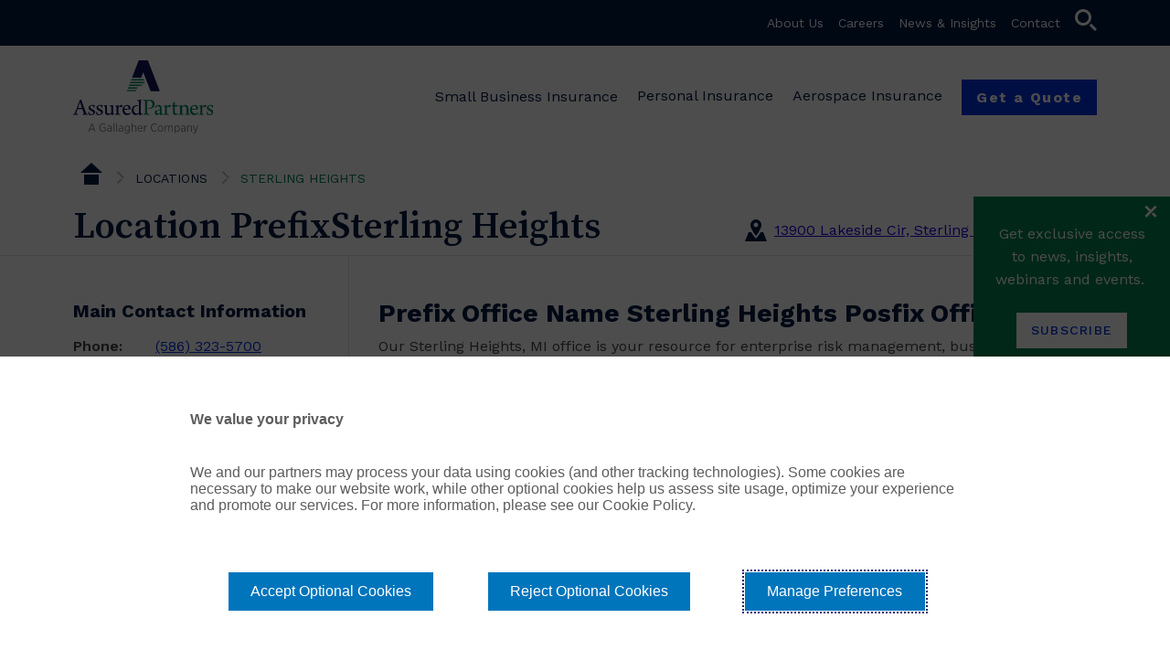

--- FILE ---
content_type: text/html; charset=utf-8
request_url: https://www.assuredpartners.com/sterlingheights/
body_size: 7292
content:

<!DOCTYPE html>
<html lang="en-US" style=''>

<head id="Head">
    <meta content="text/html; charset=UTF-8" http-equiv="Content-Type" />
    <meta name="viewport" content="width=device-width,initial-scale=1" />

    

<!-- Google Tag Manager -->
<script>(function(w,d,s,l,i){w[l]=w[l]||[];w[l].push({'gtm.start':
new Date().getTime(),event:'gtm.js'});var f=d.getElementsByTagName(s)[0],
j=d.createElement(s),dl=l!='dataLayer'?'&l='+l:'';j.async=true;j.src=
'https://www.googletagmanager.com/gtm.js?id='+i+dl;f.parentNode.insertBefore(j,f);
})(window,document,'script','dataLayer','GTM-WQBTKLV');</script>
<!-- End Google Tag Manager -->

<!-- Xilo -->
<script>
window.addEventListener("message", (event) => {
      console.log(event.data);
      if (event.data === 'Visited XILO') {
  	console.log('Visited XILO Fired');
gtag('event', 'xilo_view', {       'event_category': 'xilo_lead_form',       'event_label': 'xilo_pl_lead_form',       'value': 1    });
      }
      if (event.data === 'Started Form') {
  	console.log('Started Form Fired');
gtag('event', 'xilo_started_form', {       'event_category': 'xilo_lead_form',       'event_label': 'xilo_pl_lead_form',       'value': 1    });
      }
      if (event.data === 'New Lead') {
  	console.log('New Lead Fired');
gtag('event', 'xilo_new_lead', {       'event_category': 'xilo_lead_form',       'event_label': 'xilo_pl_lead_form',       'value': 1    });
      }
      if (event.data === 'Finished Form') {
        setTimeout(() => {
          console.log('Finished Form Fired and delayed 2 seconds');
gtag('event', 'xilo_submit_form', {       'event_category': 'xilo_lead_form',       'event_label': 'xilo_pl_lead_form',       'value': 1    });
        }, 2000);
      }
    }, false);
</script>
<!-- End Xilo -->


    
<meta http-equiv="Content-Type" content="text/html;charset=UTF-8">
<meta name="viewport" content="width=device-width,initial-scale=1" />


    <title>Insurance Agency | AssuredPartners | Sterling Heights, MI</title>

    <meta name="description" content="AssuredPartners insurance agency in Sterling Heights, MI offers commercial insurance, employee benefits, and personal insurance.  " />


        <meta name="robots" content="INDEX, FOLLOW" />


        <link rel="canonical" href="https://www.assuredpartners.com/sterlingheights/">

    
        <link rel="shortcut icon" href="/-/media/Themes/Corporate/Corporate-Theme/Favicon.ico" type="image/x-icon" />
        <link rel="icon" href="/-/media/Themes/Corporate/Corporate-Theme/Favicon.ico" type="image/x-icon" />



    
                    <script src="/-/media/Themes/Corporate/Corporate-Theme/Header/jquery-360.js?v=20240524T001132Z"></script>
                    <link href="/-/media/Themes/Corporate/Corporate-Theme/Header/ap-corporate.css?v=20251229T184916Z" type="text/css" rel="stylesheet" />
                    <link href="/-/media/Themes/Corporate/Corporate-Theme/Header/APCorp-Interim-CSS.css?v=20250818T123719Z" type="text/css" rel="stylesheet" />
                    <script src="/-/media/Themes/Corporate/Corporate-Theme/Header/munchkin.js?v=20240524T003350Z"></script>
                    <script src="/-/media/Themes/Corporate/Corporate-Theme/Header/websights.js?v=20240524T003404Z"></script>




    <link href="https://fonts.googleapis.com/css2?family=Material+Icons" rel="stylesheet">
    <meta name="item" content="604b1409-bcce-487a-83bf-4e9975335cb6">
</head>

<body id="body" class=' '>
    

<!-- Google Tag Manager (noscript) -->
<noscript><iframe src="https://www.googletagmanager.com/ns.html?id=GTM-WQBTKLV" height="0" width="0" style="display:none;visibility:hidden"></iframe></noscript>
<!-- End Google Tag Manager (noscript) -->

<!--Pintrest Website Verification -->
<meta name="p:domain_verify" content="2b32164deb0601fa7c277e676a2f74a4" />

    
<header class="">
    


    <nav class="shortcut-menu" data-search-page=/search>
        
        <ul>
                    <li>


<a href="https://www.ajg.com/about-us/" class="menu-link" parent-item-id="" target="_blank" rel="noopener noreferrer" data-item-id="" >About Us</a>

                    </li>
                    <li>


<a href="https://www.ajg.com/careers/" class="menu-link" parent-item-id="" target="_blank" rel="noopener noreferrer" data-item-id="" >Careers</a>

                    </li>
                    <li>


<a href="https://www.ajg.com/news-and-insights/" class="menu-link" parent-item-id="" target="_blank" rel="noopener noreferrer" data-item-id="" >News & Insights</a>

                    </li>
                    <li>


        <a role="button" href="https://www.assuredpartners.com/contact/" class="menu-link" data-item-id="c39211a1-1467-4b6f-8701-593a3896b8c9" parent-item-id="1e642390-76ae-4f42-b53d-ccfb10838054">
            Contact
        </a>


                    </li>
            <li>
                <search>
                    <span class="search">
                        <div class="input-search">
                            <input aria-label="search input" type="text" placeholder="Search and hit enter" maxlength=250 />
                        </div>
                    </span>
                    <span class="button-search">
                        <a role="button" href="#" class="menu-link"><span class="icon-ap">search</span></a>
                    </span>
                </search>
            </li>
        </ul>
    </nav>



    <nav class="top-menu" parent-item-id="aef5650a-411d-4fa2-9efc-482ef9a186c1">
        <a role="button" href="/" class="menu-brand" aria-haspopup="true">
            <img src="/-/media/Images/Corporate/Logos/AP-logo-interim-COLOR-web.svg?la=en&amp;hash=0BAB0820614DC60293F937D3E9805284" alt="AssuredPartners, A Gallagher Company Logo Image" />
        </a>
        <ul>
                            <li>


                        <a role="button" aria-haspopup="true" aria-expanded="false" href="#" class="menu-link" data-item-id="9274b4da-3227-4344-86b1-0a26015fe3b9">
Small Business Insurance                        </a>
                        <div class="mega-menu">
                            <div class="mega-menu-container">
                                <div class="mega-menu__close">
                                    <span class="icon-ap" tabindex="0">close</span>
                                </div>
                                <div class="mega-menu-items">
                                    <ul>
                                        <li>


        <a role="button" href="https://www.assuredpartners.com/small-business-insurance/" class="menu-link" data-item-id="9274b4da-3227-4344-86b1-0a26015fe3b9" parent-item-id="1e642390-76ae-4f42-b53d-ccfb10838054">
            Small Business Insurance
        </a>

                                        </li>

                                            <li>


        <a role="button" href="https://www.assuredpartners.com/small-business-insurance/casualty-insurance/" class="menu-link" data-item-id="b68f11cc-d2c5-45f1-87cf-a668cdb902e1" parent-item-id="9274b4da-3227-4344-86b1-0a26015fe3b9">
            Casualty Insurance
        </a>


                                            </li>
                                            <li>


        <a role="button" href="https://www.assuredpartners.com/small-business-insurance/property-insurance/" class="menu-link" data-item-id="4ede1a11-cbac-4847-abc9-52daf5a4d9af" parent-item-id="9274b4da-3227-4344-86b1-0a26015fe3b9">
            Property Insurance
        </a>


                                            </li>
                                            <li>


        <a role="button" href="https://www.assuredpartners.com/small-business-insurance/management-liability/" class="menu-link" data-item-id="c438b418-adc7-42b2-8e24-111520bc29ff" parent-item-id="9274b4da-3227-4344-86b1-0a26015fe3b9">
            Management Liability Insurance
        </a>


                                            </li>

                                    </ul>
                                </div>
                            </div>
                        </div>
                </li>
                <li>


                        <a role="button" aria-haspopup="true" aria-expanded="false" href="#" class="menu-link" data-item-id="9f190751-4478-42b1-931b-e37bbcee2afd">
Personal Insurance                        </a>
                        <div class="mega-menu">
                            <div class="mega-menu-container">
                                <div class="mega-menu__close">
                                    <span class="icon-ap" tabindex="0">close</span>
                                </div>
                                <div class="mega-menu-items">
                                    <ul>
                                        <li>


        <a role="button" href="https://www.assuredpartners.com/personal-insurance/" class="menu-link" data-item-id="9f190751-4478-42b1-931b-e37bbcee2afd" parent-item-id="1e642390-76ae-4f42-b53d-ccfb10838054">
            Personal Insurance
        </a>

                                        </li>

                                            <li>


        <a role="button" href="https://www.assuredpartners.com/personal-insurance/high-net-worth-insurance/" class="menu-link" data-item-id="8a6bbec5-cf72-4aef-935d-6d01027de6ac" parent-item-id="9f190751-4478-42b1-931b-e37bbcee2afd">
            High Net Worth Insurance
        </a>


                                            </li>
                                            <li>


        <a role="button" href="https://www.assuredpartners.com/personal-insurance/auto-insurance/" class="menu-link" data-item-id="6e3f488b-8f6a-4293-9b75-a2e9959352f6" parent-item-id="9f190751-4478-42b1-931b-e37bbcee2afd">
            Auto Insurance
        </a>


                                            </li>
                                            <li>


        <a role="button" href="https://www.assuredpartners.com/personal-insurance/home-insurance/" class="menu-link" data-item-id="bdc19d21-bbad-443c-a023-3a4d848ad151" parent-item-id="9f190751-4478-42b1-931b-e37bbcee2afd">
            Home Insurance
        </a>


                                            </li>
                                            <li>


        <a role="button" href="https://www.assuredpartners.com/personal-insurance/condo-insurance/" class="menu-link" data-item-id="a57f3a51-b9a9-458f-8e2e-3f49588e9a1b" parent-item-id="9f190751-4478-42b1-931b-e37bbcee2afd">
            Condo Insurance
        </a>


                                            </li>
                                            <li>


        <a role="button" href="https://www.assuredpartners.com/personal-insurance/renters-insurance/" class="menu-link" data-item-id="f5cd0d2c-df98-4bb6-82d8-b8c49ea16714" parent-item-id="9f190751-4478-42b1-931b-e37bbcee2afd">
            Renters Insurance
        </a>


                                            </li>
                                            <li>


        <a role="button" href="https://www.assuredpartners.com/personal-insurance/boat-yacht-insurance/" class="menu-link" data-item-id="a07a8e63-f223-4cbc-a837-18bb7cfbd913" parent-item-id="9f190751-4478-42b1-931b-e37bbcee2afd">
            Boat & Yacht Insurance
        </a>


                                            </li>
                                            <li>


        <a role="button" href="https://www.assuredpartners.com/personal-insurance/pet-insurance/" class="menu-link" data-item-id="058e54e4-9c1f-44f8-a76b-9813f8e29ad2" parent-item-id="9f190751-4478-42b1-931b-e37bbcee2afd">
            Pet Insurance
        </a>


                                            </li>
                                            <li>


        <a role="button" href="https://www.assuredpartners.com/personal-insurance/home-auto-bundle-insurance/" class="menu-link" data-item-id="35f7156f-cfea-4c54-8613-0bc346bc5f99" parent-item-id="9f190751-4478-42b1-931b-e37bbcee2afd">
            Home & Auto Bundle Insurance
        </a>


                                            </li>
                                            <li>


        <a role="button" href="https://www.assuredpartners.com/personal-insurance/motorcycle-insurance/" class="menu-link" data-item-id="53c4fd5e-69d3-4f3b-af1b-2d895cce52a5" parent-item-id="9f190751-4478-42b1-931b-e37bbcee2afd">
            Motorcycle Insurance
        </a>


                                            </li>
                                            <li>


<a href="https://www.assuredpartners.com/aerospace/light-aircraft-redirect/" class="menu-link" parent-item-id="9f190751-4478-42b1-931b-e37bbcee2afd" title="Aircraft Insurance" data-item-id="99fc94eb-8a74-483a-9e23-098bc0efea94" >Aircraft Insurance</a>

                                            </li>
                                            <li>


        <a role="button" href="https://www.assuredpartners.com/personal-insurance/rv-insurance/" class="menu-link" data-item-id="fc9f79a9-2752-4df7-a103-7bc7f5775adf" parent-item-id="9f190751-4478-42b1-931b-e37bbcee2afd">
            RV Insurance
        </a>


                                            </li>
                                            <li>


        <a role="button" href="https://www.assuredpartners.com/personal-insurance/flood-insurance/" class="menu-link" data-item-id="657d1b9b-a2c5-4d36-a641-efd7b1ad118a" parent-item-id="9f190751-4478-42b1-931b-e37bbcee2afd">
            Flood Insurance
        </a>


                                            </li>
                                            <li>


        <a role="button" href="https://www.assuredpartners.com/personal-insurance/umbrella-insurance/" class="menu-link" data-item-id="2d992757-5988-49ac-b15a-f60a0d9cff19" parent-item-id="9f190751-4478-42b1-931b-e37bbcee2afd">
            Umbrella Insurance
        </a>


                                            </li>




        <li>
<a href="https://www.apadvisors.com/For-Individuals" class="post no-hover" target="_blank" title="Financial Services For Individuals" rel="noopener noreferrer" >                <div class="small-post">
                    <img src="/-/media/Images/Corporate/Personal-Lines/Pictograms/AP_Pictogram_FinacialServices_RGB.svg" alt="financial services">
                    <p>
                        Financial Services<br />
                        <span class="read">apadvisors.com</span>
                    </p>
                </div>
</a>        </li>
                                    </ul>
                                </div>
                            </div>
                        </div>
                </li>
                <li>


                        <a role="button" aria-haspopup="true" aria-expanded="false" href="#" class="menu-link" data-item-id="be0fd9f8-2109-48ba-9d5c-c2774b108226">
Aerospace Insurance                        </a>
                        <div class="mega-menu">
                            <div class="mega-menu-container">
                                <div class="mega-menu__close">
                                    <span class="icon-ap" tabindex="0">close</span>
                                </div>
                                <div class="mega-menu-items">
                                    <ul>
                                        <li>


        <a role="button" href="https://www.assuredpartners.com/aerospace/" class="menu-link" data-item-id="be0fd9f8-2109-48ba-9d5c-c2774b108226" parent-item-id="1e642390-76ae-4f42-b53d-ccfb10838054">
            Aerospace Insurance
        </a>

                                        </li>

                                            <li>


<a href="https://www.assuredpartners.com/aerospace/light-aircraft-redirect/light-aircraft/" class="menu-link" parent-item-id="be0fd9f8-2109-48ba-9d5c-c2774b108226" data-item-id="1d073513-82d7-4893-a623-bc565f42626d" >Light Aircraft Insurance</a>

                                                    <ul class="sidebar">
                                                            <li>


<a href="https://www.assuredpartners.com/aerospace/light-aircraft-redirect/light-aircraft/" class="menu-link" parent-item-id="{BE0FD9F8-2109-48BA-9D5C-C2774B108226}" data-item-id="1d073513-82d7-4893-a623-bc565f42626d" >Light Aircraft Insurance</a>

                                                            </li>
                                                            <li>


        <a role="button" href="https://www.assuredpartners.com/aerospace/light-aircraft-redirect/owner-insurance/" class="menu-link" data-item-id="30c6f42b-fc3d-41a1-85f9-51aef370898f" parent-item-id="053d3d87-af3a-4f1c-8557-43f91f2b626a">
            Aircraft Owner Insurance
        </a>


                                                            </li>
                                                            <li>


        <a role="button" href="https://www.assuredpartners.com/aerospace/light-aircraft-redirect/renter-insurance/" class="menu-link" data-item-id="240628f2-c0b9-482b-8efb-eb2f7aaa4a05" parent-item-id="053d3d87-af3a-4f1c-8557-43f91f2b626a">
            Aircraft Renters Insurance
        </a>


                                                            </li>
                                                            <li>


        <a role="button" href="https://www.assuredpartners.com/aerospace/light-aircraft-redirect/certified-flight-instructors/" class="menu-link" data-item-id="915e3c9e-a60f-4972-826a-928c2a5d1396" parent-item-id="053d3d87-af3a-4f1c-8557-43f91f2b626a">
            Certified Flight Instructors
        </a>


                                                            </li>
                                                            <li>


        <a role="button" href="https://www.assuredpartners.com/aerospace/light-aircraft-redirect/drone-insurance/" class="menu-link" data-item-id="6b614201-37fe-4894-9564-ec6f4ebd4678" parent-item-id="053d3d87-af3a-4f1c-8557-43f91f2b626a">
            Drone Insurance
        </a>


                                                            </li>
                                                            <li>


        <a role="button" href="https://www.assuredpartners.com/aerospace/light-aircraft-redirect/flying-clubs-insurance/" class="menu-link" data-item-id="b6ecd4e0-28b1-43f2-a6bc-15eacb9367be" parent-item-id="053d3d87-af3a-4f1c-8557-43f91f2b626a">
            Flying Clubs Insurance
        </a>


                                                            </li>
                                                            <li>


        <a role="button" href="https://www.assuredpartners.com/aerospace/light-aircraft-redirect/lake-aircraft-insurance/" class="menu-link" data-item-id="c66e998d-7e64-410c-9ab6-757feb3f8743" parent-item-id="053d3d87-af3a-4f1c-8557-43f91f2b626a">
            Lake Aircraft Insurance
        </a>


                                                            </li>
                                                            <li>


        <a role="button" href="https://www.assuredpartners.com/aerospace/light-aircraft-redirect/help-center/" class="menu-link" data-item-id="337b1817-c594-41c3-9588-80b6fb854a8a" parent-item-id="053d3d87-af3a-4f1c-8557-43f91f2b626a">
            Help Center
        </a>


                                                            </li>
                                                            <li>


<a href="https://www.assuredpartners.com/aerospace/light-aircraft-redirect/claims-center/" class="menu-link" parent-item-id="{053D3D87-AF3A-4F1C-8557-43F91F2B626A}" data-item-id="8d886f08-941f-4236-907d-772d35813848" >Claims</a>

                                                            </li>
                                                            <li>


<a href="https://www.assuredpartners.com/aerospace/contact-us/" class="menu-link" parent-item-id="{053D3D87-AF3A-4F1C-8557-43F91F2B626A}" data-item-id="e93fb38f-03ae-4629-a3da-88f0b3343634" >Contact Us</a>

                                                            </li>
                                                    </ul>
                                            </li>
                                            <li>


        <a role="button" href="https://www.assuredpartners.com/aerospace/areas-of-expertise/" class="menu-link" data-item-id="14ea8297-80a2-4d46-86bc-f3b8f3addccb" parent-item-id="be0fd9f8-2109-48ba-9d5c-c2774b108226">
            Additional Areas of Expertise
        </a>


                                            </li>
                                            <li>


        <a role="button" href="https://www.assuredpartners.com/aerospace/association-programs/" class="menu-link" data-item-id="0b78f37f-4f91-4246-9d2c-05249a16391f" parent-item-id="be0fd9f8-2109-48ba-9d5c-c2774b108226">
            Association Programs
        </a>


                                            </li>
                                            <li>


        <a role="button" href="https://www.assuredpartners.com/aerospace/leadership-page/" class="menu-link" data-item-id="8decd190-9294-40cb-8782-59b0e474422e" parent-item-id="be0fd9f8-2109-48ba-9d5c-c2774b108226">
            Leadership
        </a>


                                            </li>
                                            <li>


        <a role="button" href="https://www.assuredpartners.com/aerospace/claims/" class="menu-link" data-item-id="8766080b-4103-4ae6-9c28-8b000dd2de6b" parent-item-id="be0fd9f8-2109-48ba-9d5c-c2774b108226">
            Claims
        </a>


                                            </li>

                                    </ul>
                                </div>
                            </div>
                        </div>
                </li>

                <li>

                        <a role="button" class="mdc-button mdc-button--unelevated btn-tertiary"
                           href="https://www.assuredpartners.com/get-a-quote/" target="">
                            <span class="mdc-button__ripple"></span>
                            <span class="mdc-button__label">
                                Get a Quote
                            </span>
                        </a>
                </li>
        </ul>
    </nav>

    


    <nav aria-label="menu mobile" class="mobile-menu">
        <ul>
            <li><a role="button" href="#" class="menu-link"><span class="material-icons drawer-open">menu</span></a></li>
            <li>
                <a role="button" href="/" class="menu-link">
                    <img src="/-/media/Images/Corporate/Logos/ap-me-color.svg" width="24px" />
                </a>
            </li>
            <li>
                            <a role="button" class="mdc-button mdc-button--unelevated btn-tertiary"
                               href="https://www.assuredpartners.com/get-a-quote/"  target="">
                                <span class="mdc-button__ripple"></span>
                                <span class="mdc-button__label">
                                    Get a Quote
                                </span>
                            </a>
            </li>
        </ul>
    </nav>

</header>



    <nav aria-label="menu mobile" class="drawer">
        <div class="drawer__header">
            <ul>
                <li><a role="button" href="#" class="menu-link drawer-close"><span class="material-icons">menu</span></a></li>
                <li>
                    <a role="button" href="/" class="menu-link">
                        <img src="/-/media/Images/Corporate/Logos/ap-me-color.svg" width="24px" />
                    </a>
                </li>
                <li>
                    <a role="button" href="#" class="menu-link drawer-close"><span class="icon-ap">close</span></a>
                </li>
            </ul>
        </div>
        <div class="drawer__search">
            <span class="button-search">
                <a role="button" href="#" class="menu-link"><span class="icon-ap">search</span></a>
            </span>
            <span class="search">
                <div class="input-search">
                    <input type="text" placeholder="Search and hit enter" />
                </div>
            </span>
        </div>
        <div class="drawer__navigation">
            <div class="drawer__navigation__title"></div>
            <ul class="primary-nav"></ul>
            <div class="items-more">
                <ul class="items-more-nav"></ul>
                <div class="items-more__actions">
                    <span class="items-more__cta"></span>
                </div>
            </div>
            <ul class="items-featured"></ul>

                <ul>
                    <li>
                                <a role="button" class="mdc-button mdc-button--unelevated btn-tertiary"
                                   href="https://www.assuredpartners.com/get-a-quote/" target="">
                                    <span class="mdc-button__ripple"></span>
                                    <span class="mdc-button__label">
                                        Get a Quote
                                    </span>
                                </a>
                    </li>
                </ul>

            <ul class="shortcut-menu"></ul>
        </div>
    </nav>

    

<div class="container_0">
    <section aria-label="office information" class="row_0 horizontal-separator " id="top-content">
        <div class="col-12">
            
            <ul role="navigation" aria-label="breadcrumbs" aria-current="location" class="breadcrumb">
                    <li class="breadcrumb-item">
                        <a href="https://www.assuredpartners.com/">
                            <span class="icon-ap icon-home"></span>
                        </a>
                    </li>

                        <li class="breadcrumb-item">
                            <a href="https://www.assuredpartners.com/locations/">Locations</a>
                        </li>

                <li class="breadcrumb-item">
                    Sterling Heights
                </li>
            </ul>
        <script type="application/ld+json">
            {"@context":"https://schema.org","@type":"BreadcrumbList","itemListElement":[{"@type":"ListItem","position":1,"name":"Locations","item":"https://www.assuredpartners.com/locations/"},{"@type":"ListItem","position":2,"name":"Sterling Heights"}]}
        </script>



    <div class="subscribe-box">
        <div class="subscribe-box__close">
            <button class="icon-ap">close</button>
        </div>
        <p>
            <span data-teams="true">Get exclusive access to news, insights, webinars and events.&nbsp;</span>
        </p>
        <p class="mb-0">
                <a class="mdc-button mdc-button--unelevated btn-light mdc-ripple-upgraded" href="https://info.assuredpartners.com/-Global-Subscription-Page.html?utm_source=ap-website&amp;utm_medium=subscribe-widget&amp;utm_campaign=newsletter-subscribe&amp;utm_content=subscribe" target="_blank"  style="--mdc-ripple-fg-size: 131px; --mdc-ripple-fg-scale: 1.7735047990062038; --mdc-ripple-fg-translate-start: 80px, -52.453125px; --mdc-ripple-fg-translate-end: 44.1640625px, -47.296875px;">
                        <span class="mdc-button__ripple"></span>
                        <span class="mdc-button__label">SUBSCRIBE</span>
                    </a>

            </p>
    </div>

        </div>
        <div class="office_heading">
            <div class="office_heading__title">
                <h1>Location PrefixSterling Heights</h1>
            </div>
            

        <span class="icon-ap icon-pin"></span>
        <a aria-label="external link" alt="office location" class="office_heading__location" target="_blank" href="https://www.google.com/maps/search/?api=1&amp;query=13900 Lakeside Cir. Sterling Heights, MI 48313">
            13900 Lakeside Cir, Sterling Heights, MI 48313
        </a>
    <script type="application/ld+json">
        {"@context":"https://schema.org","@type":"InsuranceAgency","name":"AssuredPartners Sterling Heights","address":{"@type":"PostalAddress","streetAddress":"13900 Lakeside Cir","addressLocality":"Sterling Heights","addressRegion":"MI","postalCode":"48313","addressCountry":"US"},"url":"https://www.assuredpartners.com/locations/sterlingheights/","telephone":"+15863235700","parentOrganization":{"@type":"Organization","name":"AssuredPartners","url":"https://www.assuredpartners.com"}}
    </script>

        </div>
    </section>
    <div class="row_0 horizontal-separator" id="mobile-tabs">
        <div class="col">
            <div class="mdc-tab-bar location-tap-bar" role="tablist">
                <div class="mdc-tab-scroller">
                    <div class="mdc-tab-scroller__scroll-area">
                        <div class="mdc-tab-scroller__scroll-content">
                            <button class="mdc-tab mdc-tab--active location-tab" role="tab" aria-selected="true"
                                    tabindex="0">
                                <span class="mdc-tab__content">
                                    <span class="mdc-tab__text-label">Office Information</span>
                                </span>
                                <span class="mdc-tab-indicator mdc-tab-indicator--active location-tab-indicator">
                                    <span class="mdc-tab-indicator__content mdc-tab-indicator__content--underline"></span>
                                </span>
                                <span class="mdc-tab__ripple"></span>
                            </button>

                            <button class="mdc-tab location-tab" role="tab" aria-selected="false" tabindex="-1">
                                <span class="mdc-tab__content">
                                    <span class="mdc-tab__text-label">Office Details</span>
                                </span>
                                <span class="mdc-tab-indicator location-tab-indicator">
                                    <span class="mdc-tab-indicator__content mdc-tab-indicator__content--underline"></span>
                                </span>
                                <span class="mdc-tab__ripple"></span>
                            </button>
                        </div>
                    </div>
                </div>
            </div>
        </div>
    </div>
    <div class="row_0">
        <section class="left vertical-separator" id="sidebar">
            <div class="location-sidebar container_0">
                <div class="row">
                    <div class="col">
                        <h4 class="mb-2">Main Contact Information</h4>

                        <div class="location-detail">
                                <span class="location-detail__label">Phone: </span>
                                <a href="tel:(586) 323-5700" class="location-detail__value">(586) 323-5700</a>
                                                            <span class="location-detail__label">Toll-Free: </span>
                                <a href="tel:(888) 525-7575" class="location-detail__value">(888) 525-7575</a>
                                                            <span class="location-detail__label">Fax: </span>
                                <span>(586) 323-5703</span>
                        </div>


                        
                    </div>
                </div>
            </div>

            

<!-- TODO move this to euclid managers -->
<section class='' 
         >
    <div class=''>
        

<h4>Links for our clients:</h4>
<ul>
    <li><a rel="noopener noreferrer" href="https://quotes.xilo.io/S-s-CL" target="_blank">Request a Quote</a></li>
    <li><a rel="noopener noreferrer" href="https://auth.zywave.com/username/login?ReturnUrl=https%3A%2F%2Fauth.zywave.com%2Flogin%3FReturnUrl%3D%252Fconnect%252Fauthorize%252Fcallback%253Fclient_id%253DZywave.HRConnection.Web%2526response_type%253Dcode%2526scope%253Dauth.profile%252520openid%252520profile%2526redirect_uri%253Dhttps%25253A%25252F%25252Fwww.hrconnection.com%25252Fauth%25252Fcode%2526state%253D8969c76dcfcf4bf79fd0fb3f4662a747%2526response_mode%253Dquery" target="_blank">HRConnection</a></li>
    <li><a rel="noopener noreferrer" href="https://www.lossfreerx.com/Foyer.aspx?guid=0109D201-F523-4F8C-9DAD-811CD1A570C2" target="_blank">Risk Management Center</a></li>
    <li><a rel="noopener noreferrer" href="https://www.benefitsconnect.net/Login.cfm1CD1A570C2" target="_blank">Benefits Connect</a></li>
    <li><a rel="noopener noreferrer" href="https://www.employeenavigator.com/benefits/account/login" target="_blank">Employee Navigator</a></li>
    <li><a rel="noopener noreferrer" href="https://apps.thinkhr.com/login/" target="_blank">ThinkHR<br><br></a></li>
</ul>

    </div>
</section>
        </section>
        <main class="right" id="sidebar-main">

                <div class="location-content my-5">
                    <div class="container">
                        <div class="row">
                            <div class="col">
                                <h2>Prefix Office Name Sterling Heights Posfix Office Name</h2>
                                <p>Our Sterling Heights, MI office is your resource for enterprise risk management, business insurance, personal insurance, and employee benefits services. Our mission is to maintain our reputation as an industry leader by embracing the responsibilities of good corporate citizenship and by continuing our efforts to find the most comprehensive, innovative, and cost-effective ways to support our customers.</p>
<p>We believe our clients&rsquo; financial security and quality of life deserve the utmost dedication, expert advice, and personal attention from a trusted partner. As your insurance advisor, we help you make smart decisions &ndash; protecting you from the unexpected and planning for the predictable.</p>
<p>Contact us today to learn more about the products and services we offer and how we can protect your business and personal assets.</p>
<p><span style="font-size: 13px;"><em>Lakeside Insurance Agency was acquired by AssuredPartners on 2/2/23.<br />
Sterling Insurance Group was acquired by AssuredPartners on 6/30/21.</em></span></p>


                            </div>
                        </div>
                    </div>
                </div>

            

<div class="location-sidebar talk-to-agent" style=background-color:#F1F4FA>
    <h4>Talk to an Agent</h4>
    <p>Talk to an Agent Text</p>
    <div class="talk-to-agent__grid">
                <div class="talk-to-agent__multimedia">
                    <figure role="none" alt="Jan Joye">
                        <img src="/-/media/Images/Corporate/Locations/Agents/JanJoye_FINAL-min.png?la=en&amp;h=500&amp;w=500&amp;hash=412EBD083F38C52A5CD4F19F16F0F2BF" alt="Jan Joye" />
                    </figure>
                    <div class="talk-to-agent__info">
                        <div>
                            <a href='https://www.assuredpartners.com/locations/sterlingheights/jan-joye/'>
                                <b role="heading" aria-level="3">Jan Joye</b>
                            </a>
                        </div>
                        <div>Insurance Agent</div>

                            <a role="button" href='https://quotes.xilo.io/assured-partners-sterling-/2hTTzO' target="_blank">
                                Get a Quote
                            </a>
                    </div>
                </div>
                <div class="talk-to-agent__multimedia">
                    <figure role="none" alt="Kathleen Fasce">
                        <img src="/-/media/Images/Corporate/Locations/Agents/KathleenFasce-min.png?la=en&amp;h=648&amp;w=648&amp;hash=8657DDD6DCA26898A3951D3D0864120D" alt="Kathleen Fasce" />
                    </figure>
                    <div class="talk-to-agent__info">
                        <div>
                            <a href='https://www.assuredpartners.com/locations/sterlingheights/kathleen-fasce/'>
                                <b role="heading" aria-level="3">Kathleen Fasce</b>
                            </a>
                        </div>
                        <div>Insurance Agent</div>

                            <a role="button" href='https://quotes.xilo.io/assured-partners-sterling-/ucJWCl' target="_blank">
                                Get a Quote
                            </a>
                    </div>
                </div>
                <div class="talk-to-agent__multimedia">
                    <figure role="none" alt="Matt Wojcicki">
                        <img src="/-/media/Images/Corporate/Locations/Agents/MattWojcicki_FINAL-min.png?la=en&amp;h=500&amp;w=500&amp;hash=985EADB2B0E291A3D4CEBEA9E5CBE652" alt="Matt Wojcicki" />
                    </figure>
                    <div class="talk-to-agent__info">
                        <div>
                            <a href='https://www.assuredpartners.com/locations/sterlingheights/matt-wojcicki/'>
                                <b role="heading" aria-level="3">Matt Wojcicki</b>
                            </a>
                        </div>
                        <div>Insurance Agent</div>

                            <a role="button" href='https://quotes.xilo.io/assured-partners-sterling-/cS6UbK' target="_blank">
                                Get a Quote
                            </a>
                    </div>
                </div>
                <div class="talk-to-agent__multimedia">
                    <figure role="none" alt="Shay Abbey">
                        <img src="/-/media/Images/Corporate/Locations/Agents/ShayAbbey-min.png?la=en&amp;h=500&amp;w=500&amp;hash=583B884BD42ECD4CDD537EF510CF64A4" alt="Shay Abbey" />
                    </figure>
                    <div class="talk-to-agent__info">
                        <div>
                            <a href='https://www.assuredpartners.com/locations/sterlingheights/shay-abbey/'>
                                <b role="heading" aria-level="3">Shay Abbey</b>
                            </a>
                        </div>
                        <div>Insurance Agent</div>

                            <a role="button" href='https://quotes.xilo.io/assured-partners-sterling-/cUsQPt' target="_blank">
                                Get a Quote
                            </a>
                    </div>
                </div>
                <div class="talk-to-agent__multimedia">
                    <figure role="none" alt="Trisha Fairfield">
                        <img src="/-/media/Images/Corporate/Locations/Agents/TrishFairfield_FINAL-min.png?la=en&amp;h=500&amp;w=500&amp;hash=C72BCF5FD685BB38675710F16AFD6DE3" alt="Trisha Fairfield" />
                    </figure>
                    <div class="talk-to-agent__info">
                        <div>
                            <a href='https://www.assuredpartners.com/locations/sterlingheights/trisha-fairfield/'>
                                <b role="heading" aria-level="3">Trisha Fairfield</b>
                            </a>
                        </div>
                        <div>Insurance Agent</div>

                            <a role="button" href='https://quotes.xilo.io/assured-partners-sterling-/SB_45n' target="_blank">
                                Get a Quote
                            </a>
                    </div>
                </div>
                <div class="talk-to-agent__multimedia">
                    <figure role="none" alt="Jason Chen">
                        <img src="/-/media/Images/Corporate/Locations/Agents/JasonChen_Final-min.png?la=en&amp;h=500&amp;w=500&amp;hash=B43EE18D3DCF3A0C40530B05E7F9CB93" alt="Jason Chen" />
                    </figure>
                    <div class="talk-to-agent__info">
                        <div>
                            <a href='https://www.assuredpartners.com/locations/sterlingheights/jason-chen/'>
                                <b role="heading" aria-level="3">Jason Chen</b>
                            </a>
                        </div>
                        <div>Insurance Agent</div>

                            <a role="button" href='https://quotes.xilo.io/assured-partners-sterling-/ZtF0Sm' target="_blank">
                                Get a Quote
                            </a>
                    </div>
                </div>
                <div class="talk-to-agent__multimedia">
                    <figure role="none" alt="Alan Samaha">
                        <img src="/-/media/Images/Corporate/Locations/Agents/AlanSamaha-min.png?la=en&amp;h=500&amp;w=500&amp;hash=2CB5C698D9294202163AEDDEEF319D59" alt="Alan Samaha" />
                    </figure>
                    <div class="talk-to-agent__info">
                        <div>
                            <a href='https://www.assuredpartners.com/locations/sterlingheights/alan-samaha/'>
                                <b role="heading" aria-level="3">Alan Samaha</b>
                            </a>
                        </div>
                        <div>Insurance Agent</div>

                            <a role="button" href='https://quotes.xilo.io/assured-partners-sterling-/A2ztFi' target="_blank">
                                Get a Quote
                            </a>
                    </div>
                </div>
    </div>
</div>
        </main>
    </div>    
</div>   
    

    <footer class="footer">
        <div class="footer-container">
            <div class="footer-row">
                <div class="brand">
                    <a role="button" href="#" class="footer-brand">
                        <img src="/-/media/Images/Corporate/Logos/AP-logo-interim-WHITE-web.svg?la=en&amp;hash=4C2D38F302F540D1815C90AE7653C9A1" alt="AssuredPartners, A Gallagher Company Logo Image White" />
                    </a>
                </div>


<div class="careers">
    <div class="footer__title">Solutions</div>
    <div class="careers__links">
                <div class="block">
<a href="https://www.assuredpartners.com/small-business-insurance/" role="button" >Small Business Insurance</a><a href="https://www.assuredpartners.com/personal-insurance/" role="button" >Personal Insurance</a><a href="https://www.assuredpartners.com/aerospace/" role="button" >Aerospace Insurance</a>                </div>

                <div class="block">
                </div>
            </div>
</div>

                



            <div class="social">
                <div class="footer__title"></div>
                <div class="social__links">
                </div>
            </div>





<div class="subscribe">
    <div class="footer__title">
        
    </div>
    <div class="subscribe-link">
    </div>
    



            <div class="social">
                <div class="footer__title"></div>
                <div class="social__links">
                </div>
            </div>



</div>
            </div>
            

<div class="footer__links">
<a href="https://www.assuredpartners.com/compensation/" class="footer__links__item " title="Compensation" role="button" >Compensation</a><a href="https://www.ajg.com/global-privacy-notice/us-addendum/" class="footer__links__item " target="_blank" rel="noopener noreferrer" role="button" >Privacy</a><a href="https://www.assuredpartners.com/ccpa/" class="footer__links__item " title="CCPA" role="button" >CCPA</a><a href="https://www.assuredpartners.com/terms/" class="footer__links__item " title="Terms" role="button" >Terms</a><a href="https://www.assuredpartners.com/social-responsibility/" class="footer__links__item " role="button" >Social Responsibility</a><a href="https://policy.cookiereports.com/ce4c9ffa-en-gb.html" class="footer__links__item " role="button" >Cookie Policy</a><a href="https://policy.cookiereports.com/ce4c9ffa-en-gb.html" class="footer__links__item " role="button" >Do Not Sell or Share My Personal Information - US Residents</a>    <p>
        <br />
&#169; 2026 AssuredPartners. All rights reserved.    </p>
</div>

        </div>
    </footer>

    
    

    


<script type="text/javascript" src="/_Incapsula_Resource?SWJIYLWA=719d34d31c8e3a6e6fffd425f7e032f3&ns=1&cb=1735097346" async></script></body>

                    <link href="/-/media/Themes/Corporate/Corporate-Theme/Body/Careers.css?v=20240524T003418Z" type="text/css" rel="stylesheet" />
                    <link href="/-/media/Themes/Corporate/Corporate-Theme/Body/EB_clients_CSS.css?v=20240524T003430Z" type="text/css" rel="stylesheet" />
                    <script src="/-/media/Themes/Corporate/Corporate-Theme/Body/paginationmin.js?v=20240524T003442Z"></script>
                    <link href="/-/media/Themes/Corporate/Corporate-Theme/Body/Verticals.css?v=20240524T003453Z" type="text/css" rel="stylesheet" />
                    <script src="/-/media/Themes/Corporate/Corporate-Theme/Body/materialcomponentswebmin.js?v=20240524T003506Z"></script>
                    <script src="/-/media/Themes/Corporate/Corporate-Theme/Body/ap-corporate.js?v=20250507T002054Z"></script>
                    <script src="/-/media/Themes/Corporate/Corporate-Theme/Body/getaquote.js?v=20240815T153024Z"></script>
                    <script src="/-/media/Themes/Corporate/Corporate-Theme/Body/bootstrapmin.js?v=20240524T003543Z"></script>



</html>

--- FILE ---
content_type: text/css
request_url: https://www.assuredpartners.com/-/media/Themes/Corporate/Corporate-Theme/Body/EB_clients_CSS.css?v=20240524T003430Z
body_size: -1518
content:
.background-semi-trans-white {
	background: rgba(255, 255, 255, .8); 
	border:1px solid #fff; 
	padding: 20px;
	margin-top: 75px;
	margin-bottom: 75px;
}
.EBdisclaimer {
  padding: 20px 20px 0 20px;
}
.EBdisclaimer p {
	font-size: 14px;
	font-style: italic;
} 
